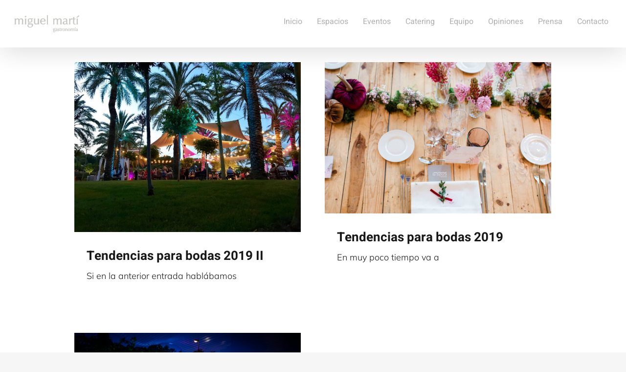

--- FILE ---
content_type: text/html; charset=UTF-8
request_url: https://miguelmarti.com/tag/evento-benicassim/
body_size: 7296
content:
<!DOCTYPE html><html class="avada-html-layout-wide avada-html-header-position-top avada-html-is-archive avada-has-site-width-percent" lang="es" prefix="og: http://ogp.me/ns# fb: http://ogp.me/ns/fb#"><head><meta http-equiv="X-UA-Compatible" content="IE=edge" /><meta http-equiv="Content-Type" content="text/html; charset=utf-8"/><meta name="viewport" content="width=device-width, initial-scale=1, maximum-scale=1" /><link media="all" href="https://miguelmarti.com/wp-content/cache/autoptimize/css/autoptimize_5fe1e176b74ef4014fe34ab30a936626.css" rel="stylesheet"><title>evento Benicassim &#8211; Miguel Martí Gastronomía</title><meta name='robots' content='max-image-preview:large' /><link rel='dns-prefetch' href='//cdn.jsdelivr.net' /><link rel="alternate" type="application/rss+xml" title="Miguel Martí Gastronomía &raquo; Feed" href="https://miguelmarti.com/feed/" /><link rel="alternate" type="application/rss+xml" title="Miguel Martí Gastronomía &raquo; Feed de los comentarios" href="https://miguelmarti.com/comments/feed/" /><link rel="icon" href="https://miguelmarti.com/wp-content/uploads/2019/10/favicon-32x32-1.png" type="image/png" /><link rel="apple-touch-icon" sizes="180x180" href="https://miguelmarti.com/wp-content/uploads/2019/10/apple-icon-114x114-1.png" type="image/png"><link rel="icon" sizes="192x192" href="https://miguelmarti.com/wp-content/uploads/2019/10/apple-icon-57x57-1.png" type="image/png"><meta name="msapplication-TileImage" content="https://miguelmarti.com/wp-content/uploads/2019/10/apple-icon-72x72-1.png" type="image/png"><link rel="alternate" type="application/rss+xml" title="Miguel Martí Gastronomía &raquo; Etiqueta evento Benicassim del feed" href="https://miguelmarti.com/tag/evento-benicassim/feed/" /><meta property="og:locale" content="es_ES"/><meta property="og:type" content="article"/><meta property="og:site_name" content="Miguel Martí Gastronomía"/><meta property="og:title" content="  evento Benicassim"/><meta property="og:url" content="https://miguelmarti.com/2019/09/09/tendencias-para-bodas-2019-ii/"/><meta property="og:image" content="https://miguelmarti.com/wp-content/uploads/2019/09/juego-de-luces-1024x768.jpg"/><meta property="og:image:width" content="1024"/><meta property="og:image:height" content="768"/><meta property="og:image:type" content="image/jpeg"/> <script type="text/javascript">window._wpemojiSettings = {"baseUrl":"https:\/\/s.w.org\/images\/core\/emoji\/14.0.0\/72x72\/","ext":".png","svgUrl":"https:\/\/s.w.org\/images\/core\/emoji\/14.0.0\/svg\/","svgExt":".svg","source":{"concatemoji":"https:\/\/miguelmarti.com\/wp-includes\/js\/wp-emoji-release.min.js?ver=6.1.9"}};
/*! This file is auto-generated */
!function(e,a,t){var n,r,o,i=a.createElement("canvas"),p=i.getContext&&i.getContext("2d");function s(e,t){var a=String.fromCharCode,e=(p.clearRect(0,0,i.width,i.height),p.fillText(a.apply(this,e),0,0),i.toDataURL());return p.clearRect(0,0,i.width,i.height),p.fillText(a.apply(this,t),0,0),e===i.toDataURL()}function c(e){var t=a.createElement("script");t.src=e,t.defer=t.type="text/javascript",a.getElementsByTagName("head")[0].appendChild(t)}for(o=Array("flag","emoji"),t.supports={everything:!0,everythingExceptFlag:!0},r=0;r<o.length;r++)t.supports[o[r]]=function(e){if(p&&p.fillText)switch(p.textBaseline="top",p.font="600 32px Arial",e){case"flag":return s([127987,65039,8205,9895,65039],[127987,65039,8203,9895,65039])?!1:!s([55356,56826,55356,56819],[55356,56826,8203,55356,56819])&&!s([55356,57332,56128,56423,56128,56418,56128,56421,56128,56430,56128,56423,56128,56447],[55356,57332,8203,56128,56423,8203,56128,56418,8203,56128,56421,8203,56128,56430,8203,56128,56423,8203,56128,56447]);case"emoji":return!s([129777,127995,8205,129778,127999],[129777,127995,8203,129778,127999])}return!1}(o[r]),t.supports.everything=t.supports.everything&&t.supports[o[r]],"flag"!==o[r]&&(t.supports.everythingExceptFlag=t.supports.everythingExceptFlag&&t.supports[o[r]]);t.supports.everythingExceptFlag=t.supports.everythingExceptFlag&&!t.supports.flag,t.DOMReady=!1,t.readyCallback=function(){t.DOMReady=!0},t.supports.everything||(n=function(){t.readyCallback()},a.addEventListener?(a.addEventListener("DOMContentLoaded",n,!1),e.addEventListener("load",n,!1)):(e.attachEvent("onload",n),a.attachEvent("onreadystatechange",function(){"complete"===a.readyState&&t.readyCallback()})),(e=t.source||{}).concatemoji?c(e.concatemoji):e.wpemoji&&e.twemoji&&(c(e.twemoji),c(e.wpemoji)))}(window,document,window._wpemojiSettings);</script> <link rel='stylesheet' id='fusion-dynamic-css-css' href='https://miguelmarti.com/wp-content/uploads/fusion-styles/9ab234b0d3acfc99f450019df9d09376.min.css?ver=3.14.2' type='text/css' media='all' /> <script type='text/javascript' src='https://miguelmarti.com/wp-includes/js/jquery/jquery.min.js?ver=3.6.1' id='jquery-core-js'></script> <link rel="https://api.w.org/" href="https://miguelmarti.com/wp-json/" /><link rel="alternate" type="application/json" href="https://miguelmarti.com/wp-json/wp/v2/tags/304" /><link rel="EditURI" type="application/rsd+xml" title="RSD" href="https://miguelmarti.com/xmlrpc.php?rsd" /><link rel="wlwmanifest" type="application/wlwmanifest+xml" href="https://miguelmarti.com/wp-includes/wlwmanifest.xml" /><meta name="generator" content="WordPress 6.1.9" /><meta name="generator" content="Powered by Slider Revolution 6.5.31 - responsive, Mobile-Friendly Slider Plugin for WordPress with comfortable drag and drop interface." /> <script type="text/javascript">var doc = document.documentElement;
			doc.setAttribute( 'data-useragent', navigator.userAgent );</script>  <script async src="https://www.googletagmanager.com/gtag/js?id=UA-150869194-1"></script> <script>window.dataLayer = window.dataLayer || [];
  function gtag(){dataLayer.push(arguments);}
  gtag('js', new Date());

  gtag('config', 'UA-150869194-1');</script> </head><body data-rsssl=1 class="archive tag tag-evento-benicassim tag-304 fusion-image-hovers fusion-pagination-sizing fusion-button_type-flat fusion-button_span-no fusion-button_gradient-linear avada-image-rollover-circle-no avada-image-rollover-yes avada-image-rollover-direction-fade fusion-body ltr fusion-sticky-header no-tablet-sticky-header no-mobile-sticky-header no-mobile-slidingbar no-mobile-totop fusion-disable-outline fusion-sub-menu-fade mobile-logo-pos-left layout-wide-mode avada-has-boxed-modal-shadow-none layout-scroll-offset-full avada-has-zero-margin-offset-top fusion-top-header menu-text-align-center mobile-menu-design-modern fusion-show-pagination-text fusion-header-layout-v1 avada-responsive avada-footer-fx-sticky-with-parallax-bg-image avada-menu-highlight-style-bar fusion-search-form-clean fusion-main-menu-search-dropdown fusion-avatar-square avada-dropdown-styles avada-blog-layout-grid avada-blog-archive-layout-grid avada-header-shadow-yes avada-menu-icon-position-left avada-has-megamenu-shadow avada-has-mainmenu-dropdown-divider avada-has-header-100-width avada-has-breadcrumb-mobile-hidden avada-has-titlebar-hide avada-has-footer-widget-bg-image avada-has-transparent-timeline_color avada-has-pagination-padding avada-flyout-menu-direction-fade avada-ec-views-v1" data-awb-post-id="12815"> <svg xmlns="http://www.w3.org/2000/svg" viewBox="0 0 0 0" width="0" height="0" focusable="false" role="none" style="visibility: hidden; position: absolute; left: -9999px; overflow: hidden;" ><defs><filter id="wp-duotone-dark-grayscale"><feColorMatrix color-interpolation-filters="sRGB" type="matrix" values=" .299 .587 .114 0 0 .299 .587 .114 0 0 .299 .587 .114 0 0 .299 .587 .114 0 0 " /><feComponentTransfer color-interpolation-filters="sRGB" ><feFuncR type="table" tableValues="0 0.49803921568627" /><feFuncG type="table" tableValues="0 0.49803921568627" /><feFuncB type="table" tableValues="0 0.49803921568627" /><feFuncA type="table" tableValues="1 1" /></feComponentTransfer><feComposite in2="SourceGraphic" operator="in" /></filter></defs></svg><svg xmlns="http://www.w3.org/2000/svg" viewBox="0 0 0 0" width="0" height="0" focusable="false" role="none" style="visibility: hidden; position: absolute; left: -9999px; overflow: hidden;" ><defs><filter id="wp-duotone-grayscale"><feColorMatrix color-interpolation-filters="sRGB" type="matrix" values=" .299 .587 .114 0 0 .299 .587 .114 0 0 .299 .587 .114 0 0 .299 .587 .114 0 0 " /><feComponentTransfer color-interpolation-filters="sRGB" ><feFuncR type="table" tableValues="0 1" /><feFuncG type="table" tableValues="0 1" /><feFuncB type="table" tableValues="0 1" /><feFuncA type="table" tableValues="1 1" /></feComponentTransfer><feComposite in2="SourceGraphic" operator="in" /></filter></defs></svg><svg xmlns="http://www.w3.org/2000/svg" viewBox="0 0 0 0" width="0" height="0" focusable="false" role="none" style="visibility: hidden; position: absolute; left: -9999px; overflow: hidden;" ><defs><filter id="wp-duotone-purple-yellow"><feColorMatrix color-interpolation-filters="sRGB" type="matrix" values=" .299 .587 .114 0 0 .299 .587 .114 0 0 .299 .587 .114 0 0 .299 .587 .114 0 0 " /><feComponentTransfer color-interpolation-filters="sRGB" ><feFuncR type="table" tableValues="0.54901960784314 0.98823529411765" /><feFuncG type="table" tableValues="0 1" /><feFuncB type="table" tableValues="0.71764705882353 0.25490196078431" /><feFuncA type="table" tableValues="1 1" /></feComponentTransfer><feComposite in2="SourceGraphic" operator="in" /></filter></defs></svg><svg xmlns="http://www.w3.org/2000/svg" viewBox="0 0 0 0" width="0" height="0" focusable="false" role="none" style="visibility: hidden; position: absolute; left: -9999px; overflow: hidden;" ><defs><filter id="wp-duotone-blue-red"><feColorMatrix color-interpolation-filters="sRGB" type="matrix" values=" .299 .587 .114 0 0 .299 .587 .114 0 0 .299 .587 .114 0 0 .299 .587 .114 0 0 " /><feComponentTransfer color-interpolation-filters="sRGB" ><feFuncR type="table" tableValues="0 1" /><feFuncG type="table" tableValues="0 0.27843137254902" /><feFuncB type="table" tableValues="0.5921568627451 0.27843137254902" /><feFuncA type="table" tableValues="1 1" /></feComponentTransfer><feComposite in2="SourceGraphic" operator="in" /></filter></defs></svg><svg xmlns="http://www.w3.org/2000/svg" viewBox="0 0 0 0" width="0" height="0" focusable="false" role="none" style="visibility: hidden; position: absolute; left: -9999px; overflow: hidden;" ><defs><filter id="wp-duotone-midnight"><feColorMatrix color-interpolation-filters="sRGB" type="matrix" values=" .299 .587 .114 0 0 .299 .587 .114 0 0 .299 .587 .114 0 0 .299 .587 .114 0 0 " /><feComponentTransfer color-interpolation-filters="sRGB" ><feFuncR type="table" tableValues="0 0" /><feFuncG type="table" tableValues="0 0.64705882352941" /><feFuncB type="table" tableValues="0 1" /><feFuncA type="table" tableValues="1 1" /></feComponentTransfer><feComposite in2="SourceGraphic" operator="in" /></filter></defs></svg><svg xmlns="http://www.w3.org/2000/svg" viewBox="0 0 0 0" width="0" height="0" focusable="false" role="none" style="visibility: hidden; position: absolute; left: -9999px; overflow: hidden;" ><defs><filter id="wp-duotone-magenta-yellow"><feColorMatrix color-interpolation-filters="sRGB" type="matrix" values=" .299 .587 .114 0 0 .299 .587 .114 0 0 .299 .587 .114 0 0 .299 .587 .114 0 0 " /><feComponentTransfer color-interpolation-filters="sRGB" ><feFuncR type="table" tableValues="0.78039215686275 1" /><feFuncG type="table" tableValues="0 0.94901960784314" /><feFuncB type="table" tableValues="0.35294117647059 0.47058823529412" /><feFuncA type="table" tableValues="1 1" /></feComponentTransfer><feComposite in2="SourceGraphic" operator="in" /></filter></defs></svg><svg xmlns="http://www.w3.org/2000/svg" viewBox="0 0 0 0" width="0" height="0" focusable="false" role="none" style="visibility: hidden; position: absolute; left: -9999px; overflow: hidden;" ><defs><filter id="wp-duotone-purple-green"><feColorMatrix color-interpolation-filters="sRGB" type="matrix" values=" .299 .587 .114 0 0 .299 .587 .114 0 0 .299 .587 .114 0 0 .299 .587 .114 0 0 " /><feComponentTransfer color-interpolation-filters="sRGB" ><feFuncR type="table" tableValues="0.65098039215686 0.40392156862745" /><feFuncG type="table" tableValues="0 1" /><feFuncB type="table" tableValues="0.44705882352941 0.4" /><feFuncA type="table" tableValues="1 1" /></feComponentTransfer><feComposite in2="SourceGraphic" operator="in" /></filter></defs></svg><svg xmlns="http://www.w3.org/2000/svg" viewBox="0 0 0 0" width="0" height="0" focusable="false" role="none" style="visibility: hidden; position: absolute; left: -9999px; overflow: hidden;" ><defs><filter id="wp-duotone-blue-orange"><feColorMatrix color-interpolation-filters="sRGB" type="matrix" values=" .299 .587 .114 0 0 .299 .587 .114 0 0 .299 .587 .114 0 0 .299 .587 .114 0 0 " /><feComponentTransfer color-interpolation-filters="sRGB" ><feFuncR type="table" tableValues="0.098039215686275 1" /><feFuncG type="table" tableValues="0 0.66274509803922" /><feFuncB type="table" tableValues="0.84705882352941 0.41960784313725" /><feFuncA type="table" tableValues="1 1" /></feComponentTransfer><feComposite in2="SourceGraphic" operator="in" /></filter></defs></svg> <a class="skip-link screen-reader-text" href="#content">Saltar al contenido</a><div id="boxed-wrapper"><div id="wrapper" class="fusion-wrapper"><div id="home" style="position:relative;top:-1px;"></div><header class="fusion-header-wrapper fusion-header-shadow"><div class="fusion-header-v1 fusion-logo-alignment fusion-logo-left fusion-sticky-menu-1 fusion-sticky-logo-1 fusion-mobile-logo-1  fusion-mobile-menu-design-modern"><div class="fusion-header-sticky-height"></div><div class="fusion-header"><div class="fusion-row"><div class="fusion-logo" data-margin-top="31px" data-margin-bottom="31px" data-margin-left="0px" data-margin-right="0px"> <a class="fusion-logo-link"  href="https://miguelmarti.com/" > <img src="https://miguelmarti.com/wp-content/uploads/2020/03/logo-main-2.png" srcset="https://miguelmarti.com/wp-content/uploads/2020/03/logo-main-2.png 1x, https://miguelmarti.com/wp-content/uploads/2020/03/logo-main-2.png 2x" width="263" height="70" style="max-height:70px;height:auto;" alt="Miguel Martí Gastronomía Logo" data-retina_logo_url="https://miguelmarti.com/wp-content/uploads/2020/03/logo-main-2.png" class="fusion-standard-logo" /> <img src="https://miguelmarti.com/wp-content/uploads/2020/03/logo-mobile-sticky-1.png" srcset="https://miguelmarti.com/wp-content/uploads/2020/03/logo-mobile-sticky-1.png 1x, https://miguelmarti.com/wp-content/uploads/2020/03/logo-mobile-sticky-1.png 2x" width="189" height="50" style="max-height:50px;height:auto;" alt="Miguel Martí Gastronomía Logo" data-retina_logo_url="https://miguelmarti.com/wp-content/uploads/2020/03/logo-mobile-sticky-1.png" class="fusion-mobile-logo" /> <img src="https://miguelmarti.com/wp-content/uploads/2020/03/logo-mobile-sticky-2.png" srcset="https://miguelmarti.com/wp-content/uploads/2020/03/logo-mobile-sticky-2.png 1x, https://miguelmarti.com/wp-content/uploads/2020/03/logo-mobile-sticky-2.png 2x" width="227" height="60" style="max-height:60px;height:auto;" alt="Miguel Martí Gastronomía Logo" data-retina_logo_url="https://miguelmarti.com/wp-content/uploads/2020/03/logo-mobile-sticky-2.png" class="fusion-sticky-logo" /> </a></div><nav class="fusion-main-menu" aria-label="Menú principal"><ul id="menu-menu-miguel-marti" class="fusion-menu"><li  id="menu-item-11953"  class="menu-item menu-item-type-post_type menu-item-object-page menu-item-home menu-item-11953"  data-item-id="11953"><a  href="https://miguelmarti.com/" class="fusion-bar-highlight"><span class="menu-text">Inicio</span></a></li><li  id="menu-item-12072"  class="menu-item menu-item-type-post_type menu-item-object-page menu-item-has-children menu-item-12072 fusion-dropdown-menu"  data-item-id="12072"><a  href="https://miguelmarti.com/espacios-en-exclusiva/" class="fusion-bar-highlight"><span class="menu-text">Espacios</span></a><ul class="sub-menu"><li  id="menu-item-12177"  class="menu-item menu-item-type-custom menu-item-object-custom menu-item-12177 fusion-dropdown-submenu" ><a  href="https://miguelmarti.com/espacios-en-exclusiva/#castellon" class="fusion-bar-highlight"><span>Castellón</span></a></li><li  id="menu-item-12178"  class="menu-item menu-item-type-custom menu-item-object-custom menu-item-12178 fusion-dropdown-submenu" ><a  href="https://miguelmarti.com/espacios-en-exclusiva/#VALENCIA" class="fusion-bar-highlight"><span>Valencia</span></a></li><li  id="menu-item-12179"  class="menu-item menu-item-type-custom menu-item-object-custom menu-item-12179 fusion-dropdown-submenu" ><a  href="https://miguelmarti.com/espacios-en-exclusiva/#ALICANTE" class="fusion-bar-highlight"><span>Alicante</span></a></li></ul></li><li  id="menu-item-11957"  class="menu-item menu-item-type-custom menu-item-object-custom menu-item-11957"  data-item-id="11957"><a  href="https://miguelmarti.com/eventos/" class="fusion-bar-highlight"><span class="menu-text">Eventos</span></a></li><li  id="menu-item-12129"  class="menu-item menu-item-type-post_type menu-item-object-page menu-item-12129"  data-item-id="12129"><a  href="https://miguelmarti.com/catering/" class="fusion-bar-highlight"><span class="menu-text">Catering</span></a></li><li  id="menu-item-12019"  class="menu-item menu-item-type-post_type menu-item-object-page menu-item-12019"  data-item-id="12019"><a  href="https://miguelmarti.com/sobre-nosotros/" class="fusion-bar-highlight"><span class="menu-text">Equipo</span></a></li><li  id="menu-item-11956"  class="menu-item menu-item-type-custom menu-item-object-custom menu-item-11956"  data-item-id="11956"><a  href="https://miguelmarti.com/opiniones/" class="fusion-bar-highlight"><span class="menu-text">Opiniones</span></a></li><li  id="menu-item-12782"  class="menu-item menu-item-type-post_type menu-item-object-page menu-item-12782"  data-item-id="12782"><a  href="https://miguelmarti.com/prensa/" class="fusion-bar-highlight"><span class="menu-text">Prensa</span></a></li><li  id="menu-item-12146"  class="menu-item menu-item-type-post_type menu-item-object-page menu-item-12146"  data-item-id="12146"><a  href="https://miguelmarti.com/11965-2/" class="fusion-bar-highlight"><span class="menu-text">Contacto</span></a></li></ul></nav><nav class="fusion-main-menu fusion-sticky-menu" aria-label="Main Menu Sticky"><ul id="menu-menu-miguel-marti-1" class="fusion-menu"><li   class="menu-item menu-item-type-post_type menu-item-object-page menu-item-home menu-item-11953"  data-item-id="11953"><a  href="https://miguelmarti.com/" class="fusion-bar-highlight"><span class="menu-text">Inicio</span></a></li><li   class="menu-item menu-item-type-post_type menu-item-object-page menu-item-has-children menu-item-12072 fusion-dropdown-menu"  data-item-id="12072"><a  href="https://miguelmarti.com/espacios-en-exclusiva/" class="fusion-bar-highlight"><span class="menu-text">Espacios</span></a><ul class="sub-menu"><li   class="menu-item menu-item-type-custom menu-item-object-custom menu-item-12177 fusion-dropdown-submenu" ><a  href="https://miguelmarti.com/espacios-en-exclusiva/#castellon" class="fusion-bar-highlight"><span>Castellón</span></a></li><li   class="menu-item menu-item-type-custom menu-item-object-custom menu-item-12178 fusion-dropdown-submenu" ><a  href="https://miguelmarti.com/espacios-en-exclusiva/#VALENCIA" class="fusion-bar-highlight"><span>Valencia</span></a></li><li   class="menu-item menu-item-type-custom menu-item-object-custom menu-item-12179 fusion-dropdown-submenu" ><a  href="https://miguelmarti.com/espacios-en-exclusiva/#ALICANTE" class="fusion-bar-highlight"><span>Alicante</span></a></li></ul></li><li   class="menu-item menu-item-type-custom menu-item-object-custom menu-item-11957"  data-item-id="11957"><a  href="https://miguelmarti.com/eventos/" class="fusion-bar-highlight"><span class="menu-text">Eventos</span></a></li><li   class="menu-item menu-item-type-post_type menu-item-object-page menu-item-12129"  data-item-id="12129"><a  href="https://miguelmarti.com/catering/" class="fusion-bar-highlight"><span class="menu-text">Catering</span></a></li><li   class="menu-item menu-item-type-post_type menu-item-object-page menu-item-12019"  data-item-id="12019"><a  href="https://miguelmarti.com/sobre-nosotros/" class="fusion-bar-highlight"><span class="menu-text">Equipo</span></a></li><li   class="menu-item menu-item-type-custom menu-item-object-custom menu-item-11956"  data-item-id="11956"><a  href="https://miguelmarti.com/opiniones/" class="fusion-bar-highlight"><span class="menu-text">Opiniones</span></a></li><li   class="menu-item menu-item-type-post_type menu-item-object-page menu-item-12782"  data-item-id="12782"><a  href="https://miguelmarti.com/prensa/" class="fusion-bar-highlight"><span class="menu-text">Prensa</span></a></li><li   class="menu-item menu-item-type-post_type menu-item-object-page menu-item-12146"  data-item-id="12146"><a  href="https://miguelmarti.com/11965-2/" class="fusion-bar-highlight"><span class="menu-text">Contacto</span></a></li></ul></nav><div class="fusion-mobile-navigation"><ul id="menu-menu-miguel-marti-2" class="fusion-mobile-menu"><li   class="menu-item menu-item-type-post_type menu-item-object-page menu-item-home menu-item-11953"  data-item-id="11953"><a  href="https://miguelmarti.com/" class="fusion-bar-highlight"><span class="menu-text">Inicio</span></a></li><li   class="menu-item menu-item-type-post_type menu-item-object-page menu-item-has-children menu-item-12072 fusion-dropdown-menu"  data-item-id="12072"><a  href="https://miguelmarti.com/espacios-en-exclusiva/" class="fusion-bar-highlight"><span class="menu-text">Espacios</span></a><ul class="sub-menu"><li   class="menu-item menu-item-type-custom menu-item-object-custom menu-item-12177 fusion-dropdown-submenu" ><a  href="https://miguelmarti.com/espacios-en-exclusiva/#castellon" class="fusion-bar-highlight"><span>Castellón</span></a></li><li   class="menu-item menu-item-type-custom menu-item-object-custom menu-item-12178 fusion-dropdown-submenu" ><a  href="https://miguelmarti.com/espacios-en-exclusiva/#VALENCIA" class="fusion-bar-highlight"><span>Valencia</span></a></li><li   class="menu-item menu-item-type-custom menu-item-object-custom menu-item-12179 fusion-dropdown-submenu" ><a  href="https://miguelmarti.com/espacios-en-exclusiva/#ALICANTE" class="fusion-bar-highlight"><span>Alicante</span></a></li></ul></li><li   class="menu-item menu-item-type-custom menu-item-object-custom menu-item-11957"  data-item-id="11957"><a  href="https://miguelmarti.com/eventos/" class="fusion-bar-highlight"><span class="menu-text">Eventos</span></a></li><li   class="menu-item menu-item-type-post_type menu-item-object-page menu-item-12129"  data-item-id="12129"><a  href="https://miguelmarti.com/catering/" class="fusion-bar-highlight"><span class="menu-text">Catering</span></a></li><li   class="menu-item menu-item-type-post_type menu-item-object-page menu-item-12019"  data-item-id="12019"><a  href="https://miguelmarti.com/sobre-nosotros/" class="fusion-bar-highlight"><span class="menu-text">Equipo</span></a></li><li   class="menu-item menu-item-type-custom menu-item-object-custom menu-item-11956"  data-item-id="11956"><a  href="https://miguelmarti.com/opiniones/" class="fusion-bar-highlight"><span class="menu-text">Opiniones</span></a></li><li   class="menu-item menu-item-type-post_type menu-item-object-page menu-item-12782"  data-item-id="12782"><a  href="https://miguelmarti.com/prensa/" class="fusion-bar-highlight"><span class="menu-text">Prensa</span></a></li><li   class="menu-item menu-item-type-post_type menu-item-object-page menu-item-12146"  data-item-id="12146"><a  href="https://miguelmarti.com/11965-2/" class="fusion-bar-highlight"><span class="menu-text">Contacto</span></a></li></ul></div><div class="fusion-mobile-menu-icons"> <a href="#" class="fusion-icon awb-icon-bars" aria-label="Alternar menú móvil" aria-expanded="false"></a></div><nav class="fusion-mobile-nav-holder fusion-mobile-menu-text-align-left" aria-label="Main Menu Mobile"></nav><nav class="fusion-mobile-nav-holder fusion-mobile-menu-text-align-left fusion-mobile-sticky-nav-holder" aria-label="Main Menu Mobile Sticky"></nav></div></div></div><div class="fusion-clearfix"></div></header><div id="sliders-container" class="fusion-slider-visibility"></div><main id="main" class="clearfix "><div class="fusion-row" style=""><section id="content" class=" full-width" style="width: 100%;"><div id="posts-container" class="fusion-blog-archive fusion-blog-layout-grid-wrapper fusion-blog-infinite fusion-clearfix"><div class="fusion-posts-container fusion-blog-layout-grid fusion-blog-layout-grid-2 isotope fusion-no-meta-info fusion-blog-equal-heights fusion-posts-container-infinite fusion-blog-rollover " data-pages="1"><article id="post-12815" class="fusion-post-grid  post fusion-clearfix post-12815 type-post status-publish format-standard has-post-thumbnail hentry category-tendencias tag-aperitivos-de-boda tag-banquetes-de-boda tag-bodas-2019 tag-evento-benicassim tag-evento-castellon"><div class="fusion-post-wrapper"><div class="fusion-flexslider flexslider fusion-flexslider-loading fusion-post-slideshow"><ul class="slides"><li><div  class="fusion-image-wrapper" aria-haspopup="true"> <img width="1024" height="768" src="https://miguelmarti.com/wp-content/uploads/2019/09/juego-de-luces-1024x768.jpg" class="attachment-full size-full wp-post-image" alt="" decoding="async" srcset="https://miguelmarti.com/wp-content/uploads/2019/09/juego-de-luces-1024x768-200x150.jpg 200w, https://miguelmarti.com/wp-content/uploads/2019/09/juego-de-luces-1024x768-400x300.jpg 400w, https://miguelmarti.com/wp-content/uploads/2019/09/juego-de-luces-1024x768-600x450.jpg 600w, https://miguelmarti.com/wp-content/uploads/2019/09/juego-de-luces-1024x768-800x600.jpg 800w" sizes="(min-width: 2200px) 100vw, (min-width: 724px) 808px, (min-width: 640px) 724px, " /><div class="fusion-rollover"><div class="fusion-rollover-content"> <a class="fusion-link-wrapper" href="https://miguelmarti.com/2019/09/09/tendencias-para-bodas-2019-ii/" aria-label="Tendencias para bodas 2019 II"></a></div></div></div></li></ul></div><div class="fusion-post-content-wrapper"><div class="fusion-post-content post-content"><h2 class="entry-title fusion-post-title"><a href="https://miguelmarti.com/2019/09/09/tendencias-para-bodas-2019-ii/">Tendencias para bodas 2019 II</a></h2> <span class="vcard rich-snippet-hidden"><span class="fn"><a href="https://miguelmarti.com/author/mmadmin/" title="Entradas de mmadmin" rel="author">mmadmin</a></span></span><span class="updated rich-snippet-hidden">2019-09-09T10:03:06+02:00</span><div class="fusion-post-content-container"><p> Si en la anterior entrada hablábamos</p></div></div> <span class="entry-title rich-snippet-hidden">Tendencias para bodas 2019 II</span><span class="vcard rich-snippet-hidden"><span class="fn"><a href="https://miguelmarti.com/author/mmadmin/" title="Entradas de mmadmin" rel="author">mmadmin</a></span></span><span class="updated rich-snippet-hidden">2019-09-09T10:03:06+02:00</span></div></div></article><article id="post-12810" class="fusion-post-grid  post fusion-clearfix post-12810 type-post status-publish format-standard has-post-thumbnail hentry category-tendencias tag-aperitivos-de-boda tag-banquetes-de-boda tag-bodas-2019 tag-evento-benicassim tag-evento-castellon"><div class="fusion-post-wrapper"><div class="fusion-flexslider flexslider fusion-flexslider-loading fusion-post-slideshow"><ul class="slides"><li><div  class="fusion-image-wrapper" aria-haspopup="true"> <img width="960" height="640" src="https://miguelmarti.com/wp-content/uploads/2019/09/29512647_1652432218155794_5834656611780521053_n.jpg" class="attachment-full size-full wp-post-image" alt="" decoding="async" srcset="https://miguelmarti.com/wp-content/uploads/2019/09/29512647_1652432218155794_5834656611780521053_n-200x133.jpg 200w, https://miguelmarti.com/wp-content/uploads/2019/09/29512647_1652432218155794_5834656611780521053_n-400x267.jpg 400w, https://miguelmarti.com/wp-content/uploads/2019/09/29512647_1652432218155794_5834656611780521053_n-600x400.jpg 600w, https://miguelmarti.com/wp-content/uploads/2019/09/29512647_1652432218155794_5834656611780521053_n-800x533.jpg 800w, https://miguelmarti.com/wp-content/uploads/2019/09/29512647_1652432218155794_5834656611780521053_n.jpg 960w" sizes="(min-width: 2200px) 100vw, (min-width: 724px) 808px, (min-width: 640px) 724px, " /><div class="fusion-rollover"><div class="fusion-rollover-content"> <a class="fusion-link-wrapper" href="https://miguelmarti.com/2019/09/09/tendencias-para-bodas-2019/" aria-label="Tendencias para bodas 2019"></a></div></div></div></li></ul></div><div class="fusion-post-content-wrapper"><div class="fusion-post-content post-content"><h2 class="entry-title fusion-post-title"><a href="https://miguelmarti.com/2019/09/09/tendencias-para-bodas-2019/">Tendencias para bodas 2019</a></h2> <span class="vcard rich-snippet-hidden"><span class="fn"><a href="https://miguelmarti.com/author/mmadmin/" title="Entradas de mmadmin" rel="author">mmadmin</a></span></span><span class="updated rich-snippet-hidden">2019-09-09T10:00:37+02:00</span><div class="fusion-post-content-container"><p> En muy poco tiempo va a</p></div></div> <span class="entry-title rich-snippet-hidden">Tendencias para bodas 2019</span><span class="vcard rich-snippet-hidden"><span class="fn"><a href="https://miguelmarti.com/author/mmadmin/" title="Entradas de mmadmin" rel="author">mmadmin</a></span></span><span class="updated rich-snippet-hidden">2019-09-09T10:00:37+02:00</span></div></div></article><article id="post-12796" class="fusion-post-grid  post fusion-clearfix post-12796 type-post status-publish format-standard has-post-thumbnail hentry category-tendencias tag-banquetes-de-boda tag-bodas-2019 tag-evento-benicassim"><div class="fusion-post-wrapper"><div class="fusion-flexslider flexslider fusion-flexslider-loading fusion-post-slideshow"><ul class="slides"><li><div  class="fusion-image-wrapper" aria-haspopup="true"> <img width="2462" height="1642" src="https://miguelmarti.com/wp-content/uploads/2019/09/0807MARTESI-TAMAYANDRII-FRANKPALACE12-Copiar.jpg" class="attachment-full size-full wp-post-image" alt="" decoding="async" srcset="https://miguelmarti.com/wp-content/uploads/2019/09/0807MARTESI-TAMAYANDRII-FRANKPALACE12-Copiar-200x133.jpg 200w, https://miguelmarti.com/wp-content/uploads/2019/09/0807MARTESI-TAMAYANDRII-FRANKPALACE12-Copiar-400x267.jpg 400w, https://miguelmarti.com/wp-content/uploads/2019/09/0807MARTESI-TAMAYANDRII-FRANKPALACE12-Copiar-600x400.jpg 600w, https://miguelmarti.com/wp-content/uploads/2019/09/0807MARTESI-TAMAYANDRII-FRANKPALACE12-Copiar-800x534.jpg 800w, https://miguelmarti.com/wp-content/uploads/2019/09/0807MARTESI-TAMAYANDRII-FRANKPALACE12-Copiar-1200x800.jpg 1200w, https://miguelmarti.com/wp-content/uploads/2019/09/0807MARTESI-TAMAYANDRII-FRANKPALACE12-Copiar.jpg 2462w" sizes="(min-width: 2200px) 100vw, (min-width: 724px) 808px, (min-width: 640px) 724px, " /><div class="fusion-rollover"><div class="fusion-rollover-content"> <a class="fusion-link-wrapper" href="https://miguelmarti.com/2019/09/09/tendencias-en-aperitivos-2019/" aria-label="Tendencias en aperitivos 2019"></a></div></div></div></li></ul></div><div class="fusion-post-content-wrapper"><div class="fusion-post-content post-content"><h2 class="entry-title fusion-post-title"><a href="https://miguelmarti.com/2019/09/09/tendencias-en-aperitivos-2019/">Tendencias en aperitivos 2019</a></h2> <span class="vcard rich-snippet-hidden"><span class="fn"><a href="https://miguelmarti.com/author/mmadmin/" title="Entradas de mmadmin" rel="author">mmadmin</a></span></span><span class="updated rich-snippet-hidden">2019-09-09T09:54:59+02:00</span><div class="fusion-post-content-container"><p> Dado que el anterior artículo gustó</p></div></div> <span class="entry-title rich-snippet-hidden">Tendencias en aperitivos 2019</span><span class="vcard rich-snippet-hidden"><span class="fn"><a href="https://miguelmarti.com/author/mmadmin/" title="Entradas de mmadmin" rel="author">mmadmin</a></span></span><span class="updated rich-snippet-hidden">2019-09-09T09:54:59+02:00</span></div></div></article></div></div></section></div></main><div class="fusion-footer"><footer id="footer" class="fusion-footer-copyright-area fusion-footer-copyright-center"><div class="fusion-row"><div class="fusion-copyright-content"><div class="fusion-copyright-notice"><div> © Copyright 2019-Miguel Marti Gastronomia Todos los derechos reservados</br> <a href="https://miguelmarti.com/wp-content/uploads/2021/05/aviso-legal-miguelmarti.pdf">Aviso Legal</a> <br> <a href="https://miguelmarti.com/wp-content/uploads/2021/05/politica-de-cookies-miguelmarti.pdf">Política de Cookies</a> <br> <a href="https://miguelmarti.com/wp-content/uploads/2021/05/politica-de-privacidad-migelmarti.pdf">Política de privacidad</a></br></div></div><div class="fusion-social-links-footer"><div class="fusion-social-networks"><div class="fusion-social-networks-wrapper"><a  class="fusion-social-network-icon fusion-tooltip fusion-facebook awb-icon-facebook" style data-placement="top" data-title="Facebook" data-toggle="tooltip" title="Facebook" href="https://www.facebook.com/Miguel-Marti-Gastronomia-731594103902024/" target="_blank" rel="noreferrer"><span class="screen-reader-text">Facebook</span></a><a  class="fusion-social-network-icon fusion-tooltip fusion-instagram awb-icon-instagram" style data-placement="top" data-title="Instagram" data-toggle="tooltip" title="Instagram" href="https://www.instagram.com/miguelmartigastronomia/" target="_blank" rel="noopener noreferrer"><span class="screen-reader-text">Instagram</span></a><a  class="fusion-social-network-icon fusion-tooltip fusion-youtube awb-icon-youtube" style data-placement="top" data-title="YouTube" data-toggle="tooltip" title="YouTube" href="https://www.youtube.com/channel/UCofGd-hhUGi_7JVpfzJHfMg" target="_blank" rel="noopener noreferrer"><span class="screen-reader-text">YouTube</span></a></div></div></div></div></div></footer></div></div></div> <a class="fusion-one-page-text-link fusion-page-load-link" tabindex="-1" href="#" aria-hidden="true">Page load link</a><div class="avada-footer-scripts"> <script type="text/javascript">var fusionNavIsCollapsed=function(e){var t,n;window.innerWidth<=e.getAttribute("data-breakpoint")?(e.classList.add("collapse-enabled"),e.classList.remove("awb-menu_desktop"),e.classList.contains("expanded")||window.dispatchEvent(new CustomEvent("fusion-mobile-menu-collapsed",{detail:{nav:e}})),(n=e.querySelectorAll(".menu-item-has-children.expanded")).length&&n.forEach(function(e){e.querySelector(".awb-menu__open-nav-submenu_mobile").setAttribute("aria-expanded","false")})):(null!==e.querySelector(".menu-item-has-children.expanded .awb-menu__open-nav-submenu_click")&&e.querySelector(".menu-item-has-children.expanded .awb-menu__open-nav-submenu_click").click(),e.classList.remove("collapse-enabled"),e.classList.add("awb-menu_desktop"),null!==e.querySelector(".awb-menu__main-ul")&&e.querySelector(".awb-menu__main-ul").removeAttribute("style")),e.classList.add("no-wrapper-transition"),clearTimeout(t),t=setTimeout(()=>{e.classList.remove("no-wrapper-transition")},400),e.classList.remove("loading")},fusionRunNavIsCollapsed=function(){var e,t=document.querySelectorAll(".awb-menu");for(e=0;e<t.length;e++)fusionNavIsCollapsed(t[e])};function avadaGetScrollBarWidth(){var e,t,n,l=document.createElement("p");return l.style.width="100%",l.style.height="200px",(e=document.createElement("div")).style.position="absolute",e.style.top="0px",e.style.left="0px",e.style.visibility="hidden",e.style.width="200px",e.style.height="150px",e.style.overflow="hidden",e.appendChild(l),document.body.appendChild(e),t=l.offsetWidth,e.style.overflow="scroll",t==(n=l.offsetWidth)&&(n=e.clientWidth),document.body.removeChild(e),jQuery("html").hasClass("awb-scroll")&&10<t-n?10:t-n}fusionRunNavIsCollapsed(),window.addEventListener("fusion-resize-horizontal",fusionRunNavIsCollapsed);</script>  <script type="text/javascript">var sbiajaxurl = "https://miguelmarti.com/wp-admin/admin-ajax.php";</script> <script type='text/javascript' id='contact-form-7-js-extra'>var wpcf7 = {"api":{"root":"https:\/\/miguelmarti.com\/wp-json\/","namespace":"contact-form-7\/v1"}};</script> <script type='text/javascript' id='wp_slimstat-js-extra'>var SlimStatParams = {"transport":"ajax","ajaxurl_rest":"https:\/\/miguelmarti.com\/wp-json\/slimstat\/v1\/hit","ajaxurl_ajax":"https:\/\/miguelmarti.com\/wp-admin\/admin-ajax.php","ajaxurl_adblock":"https:\/\/miguelmarti.com\/request\/2d6076e9a1fb31a8a6ccbcefea9ea8e8\/","ajaxurl":"https:\/\/miguelmarti.com\/wp-admin\/admin-ajax.php","baseurl":"\/","dnt":"noslimstat,ab-item","ci":"YToyOntzOjEyOiJjb250ZW50X3R5cGUiO3M6MzoidGFnIjtzOjg6ImNhdGVnb3J5IjtpOjI2MTt9.667f596a699cbea9101649ca16b8a37c","wp_rest_nonce":"f154b315ac"};</script> <script defer type='text/javascript' src='https://cdn.jsdelivr.net/wp/wp-slimstat/tags/5.3.5/wp-slimstat.min.js' id='wp_slimstat-js'></script> <script type="text/javascript">jQuery( document ).ready( function() {
					var ajaxurl = 'https://miguelmarti.com/wp-admin/admin-ajax.php';
					if ( 0 < jQuery( '.fusion-login-nonce' ).length ) {
						jQuery.get( ajaxurl, { 'action': 'fusion_login_nonce' }, function( response ) {
							jQuery( '.fusion-login-nonce' ).html( response );
						});
					}
				});</script> </div><section class="to-top-container to-top-right to-top-floating" aria-labelledby="awb-to-top-label"> <a href="#" id="toTop" class="fusion-top-top-link"> <span id="awb-to-top-label" class="screen-reader-text">Ir a Arriba</span> </a></section> <script defer src="https://miguelmarti.com/wp-content/cache/autoptimize/js/autoptimize_099868384a70527890e0396ab16691ee.js"></script></body></html>